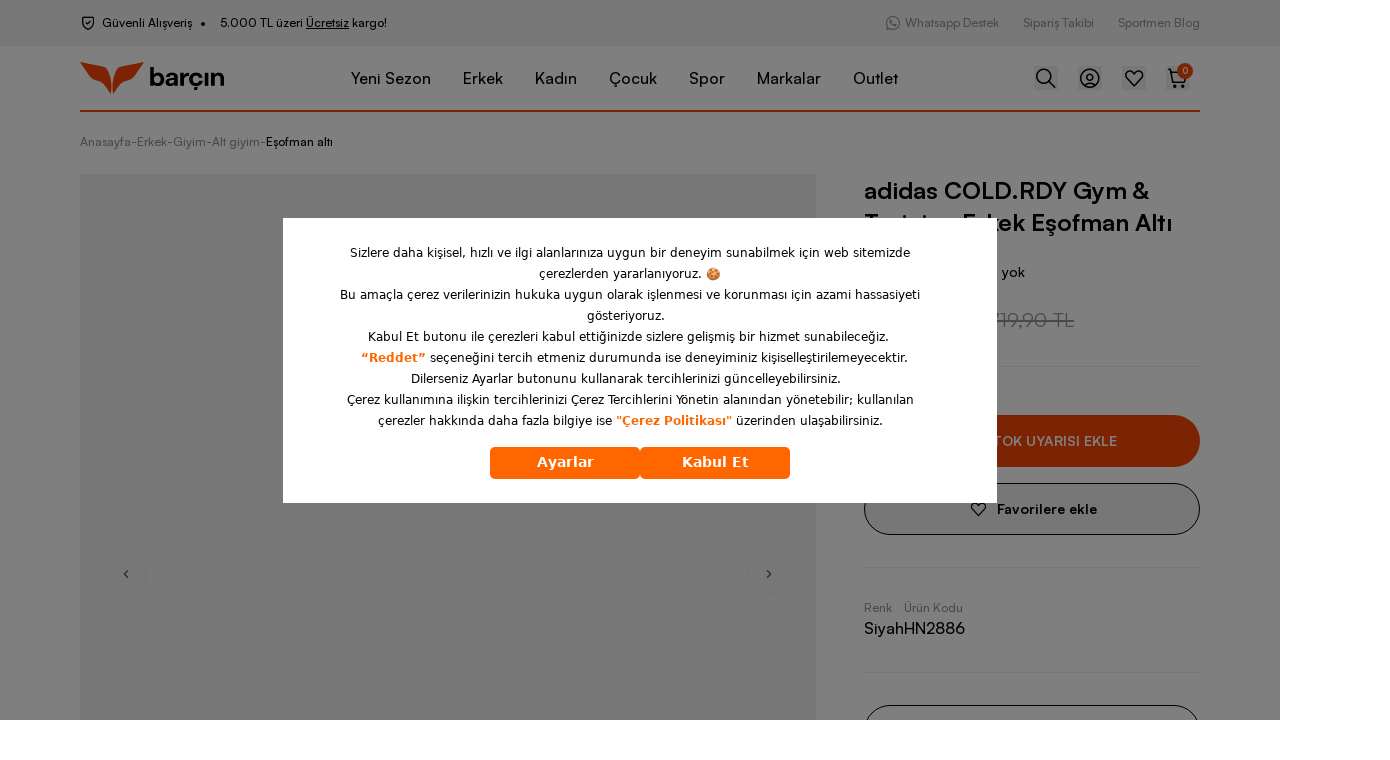

--- FILE ---
content_type: application/javascript; charset=UTF-8
request_url: https://www.barcin.com/_next/static/chunks/6179-5ac1e239d73581ac.js
body_size: 3157
content:
"use strict";(self.webpackChunk_N_E=self.webpackChunk_N_E||[]).push([[6179],{9078:function(e,t,i){i.d(t,{H:function(){return n},I:function(){return s}});var l=i(57437),a=i(2265);let r=(0,a.createContext)(void 0),n=e=>{let{children:t}=e,[i,n]=(0,a.useState)([]);return(0,a.useEffect)(()=>{if(void 0===window.waitInsiderEventManager){let e=0;window.waitInsiderEventManager=setInterval(()=>{void 0!==window.Insider&&void 0!==window.Insider.eventManager&&(clearInterval(window.waitInsiderEventManager),window.Insider.eventManager.once("ins-sr:only-api-campaign:load",e=>{let{detail:t}=e;t&&n(e=>{let i=e.findIndex(e=>e.campaignId===t.campaignId&&e.variationId===t.variationId);if(-1===i)return[...e,t];{let l=[...e];return l[i]={...l[i],products:t.products},l}})})),++e>=100&&clearInterval(window.waitInsiderEventManager)},100)}},[]),(0,l.jsx)(r.Provider,{value:{recoList:i,setRecoList:n},children:t})},s=()=>{let e=(0,a.useContext)(r);if(!e)throw Error("useInsiderData must be used within an InsiderDataProvider");return e}},96800:function(e,t,i){var l=i(57437),a=i(54365),r=i(80605),n=i(2265),s=i(30878),o=i(81848),d=i(55300),u=i(34653);t.Z=e=>{let{status:t}=(0,r.useSession)(),{t:i}=(0,u.ql)(),{data:c,isLoading:v,isSuccess:p}=(0,s.X_)({limit:1e3},{skip:"authenticated"!==t}),m=(0,n.useMemo)(()=>{var t;return null==c?void 0:null===(t=c.results)||void 0===t?void 0:t.find(t=>Number(t.product.pk)===Number(e))},[c,e]),[_,x]=(0,n.useState)(!!m),[f,g]=(0,n.useState)(!1),[b,{isLoading:h}]=(0,s.ul)(),[w,{isLoading:y}]=(0,s.XB)(),k=(0,n.useCallback)(async()=>{try{m?await w(m.pk).then(()=>{(0,d.Oj)(null==m?void 0:m.product)}):(await b(e),g(!0))}catch(e){console.error("Failed operation:",e)}},[m,e,b,w]);(0,n.useEffect)(()=>{x(!!m)},[m]),(0,n.useEffect)(()=>{m&&!_&&f&&(x(!0),(0,d.PO)(null==m?void 0:m.product))},[m,_,f]);let j=h||y;return{FavButton:(0,n.useMemo)(()=>e=>{var t;return(0,l.jsx)("button",{className:(0,a.Z)("flex items-center hover:cursor-pointer","disabled:opacity-50 disabled:cursor-not-allowed",e.className),onClick:k,"data-testid":"favourites-icon",children:v||j?(0,l.jsx)(o.LoaderSpinner,{className:"w-4 h-4 text-2xl leading-none"}):(0,l.jsxs)(l.Fragment,{children:[(0,l.jsx)(o.Icon,{name:_?"bw-heart-full":"bw-heart",className:(0,a.Z)("text-2xl leading-none",_?"text-primary-red":"text-black"),size:null!==(t=e.size)&&void 0!==t?t:20}),e.label&&(0,l.jsx)("span",{className:"ml-2",children:_?i("product.added_to_favorites"):i("product.add_to_favorites")})]})})},[_,j,v,p,k])}}},72150:function(e,t,i){i.d(t,{i:function(){return l}});let l=e=>{let{products:t,isInsider:i=!1}=e;return Array.isArray(t)?t.map(e=>{var t,l,a,r;return{pk:i?e.item_id:e.pk,url:i?e.url:e.absolute_url,name:e.name,image:i?e.image_url:null===(l=e.productimage_set)||void 0===l?void 0:null===(t=l[0])||void 0===t?void 0:t.image,retail_price:i?null===(a=e.original_price)||void 0===a?void 0:a.TRY:e.retail_price,price:i?null===(r=e.price)||void 0===r?void 0:r.TRY:e.price,absolute_url:i?e.url:e.absolute_url,attribute_set:i?e.attributes:e.attribute_set,attributes:e.attributes,attributes_kwargs:i?e.attributes:e.attributes_kwargs,base_code:e.base_code,basket_offers:e.basket_offers,currency_type:e.currency_type,data_source:e.data_source,extra_attributes:e.extra_attributes,form_schema:e.form_schema,in_stock:e.in_stock,is_ready_to_basket:e.is_ready_to_basket,price_type:e.price_type,product_type:e.product_type,product_image_set:e.product_image_set,product_video_set:e.product_video_set,sku:e.sku,stock:e.stock,productimage_set:i?e.product_image_set:e.productimage_set,productvideo_set:i?e.product_video_set:e.productvideo_set,unit_type:e.unit_type,created_date:e.created_date,modified_date:e.modified_date,quantity:e.quantity,extra_data:e.extra_data}}):[]}},66179:function(e,t,i){i.d(t,{default:function(){return _}});var l=i(57437),a=i(2265),r=i(81848),n=i(19764),s=i(48768);i(7354),i(86968),i(76889);var o=i(54365),d=i(9078),u=i(72150),c=i(76482),v=i(54789),p=i(96800);let m=e=>{let{product:t}=e,{FavButton:i}=(0,p.Z)(t.pk);return(0,l.jsxs)("div",{className:"flex flex-col relative",children:[(0,l.jsx)(i,{className:"absolute top-2 right-3 z-20 fav-btn lg:top-4 lg:right-4"}),(0,l.jsx)(r.Link,{prefetch:!1,href:t.url,className:"relative block group",children:(0,l.jsx)(v.Image,{src:t.image||"/noimage.jpg",alt:t.name,width:408,height:408,className:"w-full h-full object-cover relative",unoptimized:!0,style:{height:"auto",width:"100%"},loading:"lazy",priority:!1})}),(0,l.jsxs)("div",{className:"flex flex-col mt-3",children:[(0,l.jsx)(r.Link,{prefetch:!1,href:t.url,className:"font-bold text-[13px] leading-[1.125rem] line-clamp-2 text-ellipsis",children:t.name}),(0,l.jsxs)("div",{className:"flex items-center font-medium text-[13px] leading-[1.125rem] mt-3",children:[(0,l.jsx)(r.Price,{className:"font-normal",value:t.price}),parseFloat(t.retail_price)>parseFloat(t.price)&&(0,l.jsx)(r.Price,{className:"font-normal line-through text-xs ml-3",value:t.retail_price})]})]})]})};function _(e){var t,i,v,p,_,x,f,g,b,h,w,y,k,j,I,N,z,E,M,P,C,O;let{data:B,className:S,breakpoints:Z,controlClassName:A,headerClassName:F}=e,L=(0,a.useMemo)(()=>{var e,t;return((null==B?void 0:null===(t=B.attributes)||void 0===t?void 0:null===(e=t.zone_id)||void 0===e?void 0:e.value)||"").split(",").map(e=>parseInt(e))},[null==B?void 0:null===(i=B.attributes)||void 0===i?void 0:null===(t=i.zone_id)||void 0===t?void 0:t.value]),{recoList:q}=(0,d.I)(),[R,V]=(0,a.useState)(()=>(0,u.i)({products:B.products})||[]),D=(0,a.useRef)(),[T,X]=(0,a.useState)(!1);return((0,a.useEffect)(()=>{let e=q.find(e=>L.includes(e.campaignId));e&&V((0,u.i)({products:e.products,isInsider:!0}))},[L,q]),!R.length||(null==B?void 0:null===(p=B.attributes)||void 0===p?void 0:null===(v=p.status)||void 0===v?void 0:v.value)&&(null==B?void 0:null===(x=B.attributes)||void 0===x?void 0:null===(_=x.status)||void 0===_?void 0:_.value)=="passive")?null:(0,l.jsxs)("section",{className:(0,o.Z)([(null==B?void 0:null===(g=B.attributes)||void 0===g?void 0:null===(f=g.is_desktop_full_width)||void 0===f?void 0:f.value)!=="yes"&&"px-0 xl:px-20",(null==B?void 0:null===(h=B.attributes)||void 0===h?void 0:null===(b=h.is_mobile_full_width)||void 0===b?void 0:b.value)!=="yes"&&"px-4 xl:px-0",S]),style:{color:(null==B?void 0:null===(y=B.attributes)||void 0===y?void 0:null===(w=y.title_color)||void 0===w?void 0:w.value)||"#000000"},"data-zone-id":(null===(k=B.zone_id)||void 0===k?void 0:k.value)||void 0,children:[(0,l.jsxs)("div",{className:(0,c.m)(["flex items-center justify-between py-1.5 px-4 mb-4 lg:mb-6 lg:pl-0 lg:pr-0",(null==B?void 0:null===(I=B.attributes)||void 0===I?void 0:null===(j=I.is_desktop_full_width)||void 0===j?void 0:j.value)==="yes"&&"lg:pr-12",F]),children:[(null===(N=B.attributes.title)||void 0===N?void 0:N.value)&&(0,l.jsxs)("div",{className:"flex items-center",children:[(0,l.jsx)(r.Icon,{name:"bw-star-2",size:24,className:"text-primary-red text-xl leading-none mr-4 lg:text-2xl lg:leading-none"}),(0,l.jsx)("h2",{className:"font-medium text-2xl lg:text-[1.75rem] lg:leading-10",children:B.attributes.title.value})]}),(0,l.jsxs)("div",{className:(0,c.m)("hidden lg:flex items-center space-x-2 text-black",A),children:[(0,l.jsx)("button",{onClick:()=>{var e;return null===(e=D.current)||void 0===e?void 0:e.slidePrev()},className:"text-2xl leading-none bg-gray-lighter p-2.5 rounded-3xl",children:(0,l.jsx)(r.Icon,{name:"bw-chevron-left"})}),(0,l.jsx)("button",{onClick:()=>{var e;return null===(e=D.current)||void 0===e?void 0:e.slideNext()},className:"text-2xl leading-none bg-gray-lighter p-2.5 rounded-3xl",children:(0,l.jsx)(r.Icon,{name:"bw-chevron-right"})})]})]}),(0,l.jsx)(n.tq,{modules:[s.W_,s.tl],onBeforeInit:e=>{D.current=e},onInit:()=>X(!0),slidesPerView:2.25,spaceBetween:16,slidesOffsetAfter:16,slidesOffsetBefore:16,className:(0,o.Z)(["min-w-0 transition-opacity duration-300 ease-in-out",!T&&"opacity-0 pointer-events-none",T&&"opacity-100 pointer-events-auto",(null==B?void 0:null===(E=B.attributes)||void 0===E?void 0:null===(z=E.has_pagination)||void 0===z?void 0:z.value)==="yes"&&"!pb-8"]),pagination:{enabled:(null==B?void 0:null===(P=B.attributes)||void 0===P?void 0:null===(M=P.has_pagination)||void 0===M?void 0:M.value)==="yes"},style:{"--swiper-pagination-bottom":"0px","--swiper-pagination-bullet-width":"2rem","--swiper-pagination-bullet-height":"3px","--swiper-pagination-bullet-border-radius":"10px","--swiper-pagination-color":(null==B?void 0:null===(O=B.attributes)||void 0===O?void 0:null===(C=O.text_color)||void 0===C?void 0:C.value)||"#000000","--swiper-pagination-bullet-horizontal-gap":"2px"},breakpoints:Z||{1024:{slidesPerView:4,slidesOffsetAfter:0,slidesOffsetBefore:0},768:{slidesPerView:3,slidesOffsetAfter:0,slidesOffsetBefore:0}},children:R.map(e=>(0,l.jsx)(n.o5,{children:(0,l.jsx)(m,{product:e})},e.pk))})]})}}}]);

--- FILE ---
content_type: application/javascript; charset=UTF-8
request_url: https://www.barcin.com/_next/static/chunks/8415-f7929ccc4bbc933a.js
body_size: 7256
content:
"use strict";(self.webpackChunk_N_E=self.webpackChunk_N_E||[]).push([[8415],{54365:function(e,r,t){t.d(r,{Z:function(){return o}});function o(){for(var e,r,t=0,o="";t<arguments.length;)(e=arguments[t++])&&(r=function e(r){var t,o,n="";if("string"==typeof r||"number"==typeof r)n+=r;else if("object"==typeof r){if(Array.isArray(r))for(t=0;t<r.length;t++)r[t]&&(o=e(r[t]))&&(n&&(n+=" "),n+=o);else for(t in r)r[t]&&(n&&(n+=" "),n+=t)}return n}(e))&&(o&&(o+=" "),o+=r);return o}},36596:function(e,r,t){t.d(r,{Z:function(){return i}});var o=t(2265),n=function(e){return"object"==typeof e&&null!==e},i=function(e){var r=e.value,t=void 0===r?"":r,i=e.numInputs,a=void 0===i?4:i,l=e.onChange,s=e.onPaste,c=e.renderInput,d=e.shouldAutoFocus,u=void 0!==d&&d,p=e.inputType,f=void 0===p?"text":p,b=e.renderSeparator,g=e.placeholder,m=e.containerStyle,v=e.inputStyle,h=e.skipDefaultStyles,y=void 0!==h&&h,x=o.useState(0),w=x[0],k=x[1],z=o.useRef([]),j=function(){return t?t.toString().split(""):[]},N="number"===f||"tel"===f;o.useEffect(function(){z.current=z.current.slice(0,a)},[a]),o.useEffect(function(){var e;u&&(null===(e=z.current[0])||void 0===e||e.focus())},[u]);var C=function(){if("string"==typeof g){if(g.length===a)return g;g.length>0&&console.error("Length of the placeholder should be equal to the number of inputs.")}},I=function(e){return(N?!isNaN(Number(e)):"string"==typeof e)&&1===e.trim().length},G=function(e){var r=e.target.value;I(r)&&(O(r),M(w+1))},S=function(e){var r=e.nativeEvent,t=e.target.value;I(t)||(t.length!==a||t.split("").some(function(e){return!I(e)})||(P(t.split("")),M(a-1)),null===r.data&&"deleteContentBackward"===r.inputType&&(e.preventDefault(),O(""),M(w-1)),e.target.value="")},D=function(){k(w-1)},E=function(e){var r=j();[e.code,e.key].includes("Backspace")?(e.preventDefault(),O(""),M(w-1)):"Delete"===e.code?(e.preventDefault(),O("")):"ArrowLeft"===e.code?(e.preventDefault(),M(w-1)):"ArrowRight"===e.code?(e.preventDefault(),M(w+1)):e.key===r[w]?(e.preventDefault(),M(w+1)):("Spacebar"===e.code||"Space"===e.code||"ArrowUp"===e.code||"ArrowDown"===e.code)&&e.preventDefault()},M=function(e){var r,t,o=Math.max(Math.min(a-1,e),0);z.current[o]&&(null===(r=z.current[o])||void 0===r||r.focus(),null===(t=z.current[o])||void 0===t||t.select(),k(o))},O=function(e){var r=j();r[w]=e[0],P(r)},P=function(e){l(e.join(""))},A=function(e){e.preventDefault();var r,t=j(),o=w,n=e.clipboardData.getData("text/plain").slice(0,a-w).split("");if(!(N&&n.some(function(e){return isNaN(Number(e))}))){for(var i=0;i<a;++i)i>=w&&n.length>0&&(t[i]=null!==(r=n.shift())&&void 0!==r?r:"",o++);M(o),P(t)}};return o.createElement("div",{style:Object.assign({display:"flex",alignItems:"center"},n(m)&&m),className:"string"==typeof m?m:void 0,onPaste:s},Array.from({length:a},function(e,r){return r}).map(function(e){var r,t,i;return o.createElement(o.Fragment,{key:e},c({value:null!==(r=j()[e])&&void 0!==r?r:"",placeholder:null!==(i=null===(t=C())||void 0===t?void 0:t[e])&&void 0!==i?i:void 0,ref:function(r){return z.current[e]=r},onChange:G,onFocus:function(r){k(e),r.target.select()},onBlur:D,onKeyDown:E,onPaste:A,autoComplete:"off","aria-label":"Please enter OTP character ".concat(e+1),style:Object.assign(y?{}:{width:"1em",textAlign:"center"},n(v)?v:{}),className:"string"==typeof v?v:void 0,type:f,inputMode:N?"numeric":"text",onInput:S},e),e<a-1&&("function"==typeof b?b(e):b))}))}},76482:function(e,r,t){function o(){return(o=Object.assign?Object.assign.bind():function(e){for(var r=1;r<arguments.length;r++){var t=arguments[r];for(var o in t)Object.prototype.hasOwnProperty.call(t,o)&&(e[o]=t[o])}return e}).apply(this,arguments)}t.d(r,{m:function(){return C}});var n=/^\[(.+)\]$/;function i(e,r){var t=e;return r.split("-").forEach(function(e){t.nextPart.has(e)||t.nextPart.set(e,{nextPart:new Map,validators:[]}),t=t.nextPart.get(e)}),t}var a=/\s+/;function l(){for(var e,r,t=0,o="";t<arguments.length;)(e=arguments[t++])&&(r=function e(r){if("string"==typeof r)return r;for(var t,o="",n=0;n<r.length;n++)r[n]&&(t=e(r[n]))&&(o&&(o+=" "),o+=t);return o}(e))&&(o&&(o+=" "),o+=r);return o}function s(e){var r=function(r){return r[e]||[]};return r.isThemeGetter=!0,r}var c=/^\[(.+)\]$/,d=/^\d+\/\d+$/,u=new Set(["px","full","screen"]),p=/^(\d+)?(xs|sm|md|lg|xl)$/,f=/\d+(%|px|r?em|[sdl]?v([hwib]|min|max)|pt|pc|in|cm|mm|cap|ch|ex|r?lh)/,b=/^-?((\d+)?\.?(\d+)[a-z]+|0)_-?((\d+)?\.?(\d+)[a-z]+|0)/;function g(e){return!Number.isNaN(Number(e))||u.has(e)||d.test(e)||m(e)}function m(e){var r,t=null==(r=c.exec(e))?void 0:r[1];return!!t&&(t.startsWith("length:")||f.test(t))}function v(e){var r,t=null==(r=c.exec(e))?void 0:r[1];return!!t&&t.startsWith("size:")}function h(e){var r,t=null==(r=c.exec(e))?void 0:r[1];return!!t&&t.startsWith("position:")}function y(e){var r,t=null==(r=c.exec(e))?void 0:r[1];return!!t&&(t.startsWith("url(")||t.startsWith("url:"))}function x(e){var r,t=null==(r=c.exec(e))?void 0:r[1];return!!t&&(!Number.isNaN(Number(t))||t.startsWith("number:"))}function w(e){var r,t=null==(r=c.exec(e))?void 0:r[1];return t?Number.isInteger(Number(t)):Number.isInteger(Number(e))}function k(e){return c.test(e)}function z(){return!0}function j(e){return p.test(e)}function N(e){var r,t=null==(r=c.exec(e))?void 0:r[1];return!!t&&b.test(t)}var C=function(){for(var e,r,t,s=arguments.length,c=Array(s),d=0;d<s;d++)c[d]=arguments[d];var u=function(a){var l=c[0];return r=(e=function(e){var r,t,a,l,s;return o({cache:function(e){if(e<1)return{get:function(){},set:function(){}};var r=0,t=new Map,o=new Map;function n(n,i){t.set(n,i),++r>e&&(r=0,o=t,t=new Map)}return{get:function(e){var r=t.get(e);return void 0!==r?r:void 0!==(r=o.get(e))?(n(e,r),r):void 0},set:function(e,r){t.has(e)?t.set(e,r):n(e,r)}}}(e.cacheSize),splitModifiers:(r=e.separator||":",function(e){for(var t=0,o=[],n=0,i=0;i<e.length;i++){var a=e[i];0===t&&a===r[0]&&(1===r.length||e.slice(i,i+r.length)===r)&&(o.push(e.slice(n,i)),n=i+r.length),"["===a?t++:"]"===a&&t--}var l=0===o.length?e:e.substring(n),s=l.startsWith("!"),c=s?l.substring(1):l;return{modifiers:o,hasImportantModifier:s,baseClassName:c}})},(t=e.theme,a=e.prefix,l={nextPart:new Map,validators:[]},(s=Object.entries(e.classGroups),a?s.map(function(e){return[e[0],e[1].map(function(e){return"string"==typeof e?a+e:"object"==typeof e?Object.fromEntries(Object.entries(e).map(function(e){return[a+e[0],e[1]]})):e})]}):s).forEach(function(e){var r=e[0];(function e(r,t,o,n){r.forEach(function(r){if("string"==typeof r){(""===r?t:i(t,r)).classGroupId=o;return}if("function"==typeof r){if(r.isThemeGetter){e(r(n),t,o,n);return}t.validators.push({validator:r,classGroupId:o});return}Object.entries(r).forEach(function(r){var a=r[0];e(r[1],i(t,a),o,n)})})})(e[1],l,r,t)}),{getClassGroupId:function(e){var r=e.split("-");return""===r[0]&&1!==r.length&&r.shift(),function e(r,t){if(0===r.length)return t.classGroupId;var o,n=r[0],i=t.nextPart.get(n),a=i?e(r.slice(1),i):void 0;if(a)return a;if(0!==t.validators.length){var l=r.join("-");return null==(o=t.validators.find(function(e){return(0,e.validator)(l)}))?void 0:o.classGroupId}}(r,l)||function(e){if(n.test(e)){var r=n.exec(e)[1],t=null==r?void 0:r.substring(0,r.indexOf(":"));if(t)return"arbitrary.."+t}}(e)},getConflictingClassGroupIds:function(r){return e.conflictingClassGroups[r]||[]}}))}(c.slice(1).reduce(function(e,r){return r(e)},l()))).cache.get,t=e.cache.set,u=p,p(a)};function p(o){var n,i,l,s,c,d=r(o);if(d)return d;var u=(i=(n=e).splitModifiers,l=n.getClassGroupId,s=n.getConflictingClassGroupIds,c=new Set,o.trim().split(a).map(function(e){var r=i(e),t=r.modifiers,o=r.hasImportantModifier,n=l(r.baseClassName);if(!n)return{isTailwindClass:!1,originalClassName:e};var a=(function(e){if(e.length<=1)return e;var r=[],t=[];return e.forEach(function(e){"["===e[0]?(r.push.apply(r,t.sort().concat([e])),t=[]):t.push(e)}),r.push.apply(r,t.sort()),r})(t).join(":");return{isTailwindClass:!0,modifierId:o?a+"!":a,classGroupId:n,originalClassName:e}}).reverse().filter(function(e){if(!e.isTailwindClass)return!0;var r=e.modifierId,t=e.classGroupId,o=r+t;return!c.has(o)&&(c.add(o),s(t).forEach(function(e){return c.add(r+e)}),!0)}).reverse().map(function(e){return e.originalClassName}).join(" "));return t(o,u),u}return function(){return u(l.apply(null,arguments))}}(function(){var e=s("colors"),r=s("spacing"),t=s("blur"),o=s("brightness"),n=s("borderColor"),i=s("borderRadius"),a=s("borderSpacing"),l=s("borderWidth"),c=s("contrast"),d=s("grayscale"),u=s("hueRotate"),p=s("invert"),f=s("gap"),b=s("gradientColorStops"),C=s("inset"),I=s("margin"),G=s("opacity"),S=s("padding"),D=s("saturate"),E=s("scale"),M=s("sepia"),O=s("skew"),P=s("space"),A=s("translate"),W=function(){return["auto","contain","none"]},T=function(){return["auto","hidden","clip","visible","scroll"]},R=function(){return["auto",r]},_=function(){return["",g]},$=function(){return["auto",w]},B=function(){return["bottom","center","left","left-bottom","left-top","right","right-bottom","right-top","top"]},F=function(){return["solid","dashed","dotted","double","none"]},q=function(){return["normal","multiply","screen","overlay","darken","lighten","color-dodge","color-burn","hard-light","soft-light","difference","exclusion","hue","saturation","color","luminosity","plus-lighter"]},L=function(){return["start","end","center","between","around","evenly"]},Z=function(){return["","0",k]},K=function(){return["auto","avoid","all","avoid-page","page","left","right","column"]};return{cacheSize:500,theme:{colors:[z],spacing:[g],blur:["none","",j,m],brightness:[w],borderColor:[e],borderRadius:["none","","full",j,m],borderSpacing:[r],borderWidth:_(),contrast:[w],grayscale:Z(),hueRotate:[w],invert:Z(),gap:[r],gradientColorStops:[e],inset:R(),margin:R(),opacity:[w],padding:[r],saturate:[w],scale:[w],sepia:Z(),skew:[w,k],space:[r],translate:[r]},classGroups:{aspect:[{aspect:["auto","square","video",k]}],container:["container"],columns:[{columns:[j]}],"break-after":[{"break-after":K()}],"break-before":[{"break-before":K()}],"break-inside":[{"break-inside":["auto","avoid","avoid-page","avoid-column"]}],"box-decoration":[{"box-decoration":["slice","clone"]}],box:[{box:["border","content"]}],display:["block","inline-block","inline","flex","inline-flex","table","inline-table","table-caption","table-cell","table-column","table-column-group","table-footer-group","table-header-group","table-row-group","table-row","flow-root","grid","inline-grid","contents","list-item","hidden"],float:[{float:["right","left","none"]}],clear:[{clear:["left","right","both","none"]}],isolation:["isolate","isolation-auto"],"object-fit":[{object:["contain","cover","fill","none","scale-down"]}],"object-position":[{object:[].concat(B(),[k])}],overflow:[{overflow:T()}],"overflow-x":[{"overflow-x":T()}],"overflow-y":[{"overflow-y":T()}],overscroll:[{overscroll:W()}],"overscroll-x":[{"overscroll-x":W()}],"overscroll-y":[{"overscroll-y":W()}],position:["static","fixed","absolute","relative","sticky"],inset:[{inset:[C]}],"inset-x":[{"inset-x":[C]}],"inset-y":[{"inset-y":[C]}],top:[{top:[C]}],right:[{right:[C]}],bottom:[{bottom:[C]}],left:[{left:[C]}],visibility:["visible","invisible","collapse"],z:[{z:[w]}],basis:[{basis:[r]}],"flex-direction":[{flex:["row","row-reverse","col","col-reverse"]}],"flex-wrap":[{flex:["wrap","wrap-reverse","nowrap"]}],flex:[{flex:["1","auto","initial","none",k]}],grow:[{grow:Z()}],shrink:[{shrink:Z()}],order:[{order:["first","last","none",w]}],"grid-cols":[{"grid-cols":[z]}],"col-start-end":[{col:["auto",{span:[w]}]}],"col-start":[{"col-start":$()}],"col-end":[{"col-end":$()}],"grid-rows":[{"grid-rows":[z]}],"row-start-end":[{row:["auto",{span:[w]}]}],"row-start":[{"row-start":$()}],"row-end":[{"row-end":$()}],"grid-flow":[{"grid-flow":["row","col","dense","row-dense","col-dense"]}],"auto-cols":[{"auto-cols":["auto","min","max","fr",k]}],"auto-rows":[{"auto-rows":["auto","min","max","fr",k]}],gap:[{gap:[f]}],"gap-x":[{"gap-x":[f]}],"gap-y":[{"gap-y":[f]}],"justify-content":[{justify:L()}],"justify-items":[{"justify-items":["start","end","center","stretch"]}],"justify-self":[{"justify-self":["auto","start","end","center","stretch"]}],"align-content":[{content:[].concat(L(),["baseline"])}],"align-items":[{items:["start","end","center","baseline","stretch"]}],"align-self":[{self:["auto","start","end","center","stretch","baseline"]}],"place-content":[{"place-content":[].concat(L(),["baseline","stretch"])}],"place-items":[{"place-items":["start","end","center","baseline","stretch"]}],"place-self":[{"place-self":["auto","start","end","center","stretch"]}],p:[{p:[S]}],px:[{px:[S]}],py:[{py:[S]}],pt:[{pt:[S]}],pr:[{pr:[S]}],pb:[{pb:[S]}],pl:[{pl:[S]}],m:[{m:[I]}],mx:[{mx:[I]}],my:[{my:[I]}],mt:[{mt:[I]}],mr:[{mr:[I]}],mb:[{mb:[I]}],ml:[{ml:[I]}],"space-x":[{"space-x":[P]}],"space-x-reverse":["space-x-reverse"],"space-y":[{"space-y":[P]}],"space-y-reverse":["space-y-reverse"],w:[{w:["auto","min","max","fit",r]}],"min-w":[{"min-w":["min","max","fit",g]}],"max-w":[{"max-w":["0","none","full","min","max","fit","prose",{screen:[j]},j,m]}],h:[{h:[r,"auto","min","max","fit"]}],"min-h":[{"min-h":["min","max","fit",g]}],"max-h":[{"max-h":[r,"min","max","fit"]}],"font-size":[{text:["base",j,m]}],"font-smoothing":["antialiased","subpixel-antialiased"],"font-style":["italic","not-italic"],"font-weight":[{font:["thin","extralight","light","normal","medium","semibold","bold","extrabold","black",x]}],"font-family":[{font:[z]}],"fvn-normal":["normal-nums"],"fvn-ordinal":["ordinal"],"fvn-slashed-zero":["slashed-zero"],"fvn-figure":["lining-nums","oldstyle-nums"],"fvn-spacing":["proportional-nums","tabular-nums"],"fvn-fraction":["diagonal-fractions","stacked-fractons"],tracking:[{tracking:["tighter","tight","normal","wide","wider","widest",m]}],leading:[{leading:["none","tight","snug","normal","relaxed","loose",g]}],"list-style-type":[{list:["none","disc","decimal",k]}],"list-style-position":[{list:["inside","outside"]}],"placeholder-color":[{placeholder:[e]}],"placeholder-opacity":[{"placeholder-opacity":[G]}],"text-alignment":[{text:["left","center","right","justify","start","end"]}],"text-color":[{text:[e]}],"text-opacity":[{"text-opacity":[G]}],"text-decoration":["underline","overline","line-through","no-underline"],"text-decoration-style":[{decoration:[].concat(F(),["wavy"])}],"text-decoration-thickness":[{decoration:["auto","from-font",g]}],"underline-offset":[{"underline-offset":["auto",g]}],"text-decoration-color":[{decoration:[e]}],"text-transform":["uppercase","lowercase","capitalize","normal-case"],"text-overflow":["truncate","text-ellipsis","text-clip"],indent:[{indent:[r]}],"vertical-align":[{align:["baseline","top","middle","bottom","text-top","text-bottom","sub","super",m]}],whitespace:[{whitespace:["normal","nowrap","pre","pre-line","pre-wrap"]}],break:[{break:["normal","words","all","keep"]}],content:[{content:["none",k]}],"bg-attachment":[{bg:["fixed","local","scroll"]}],"bg-clip":[{"bg-clip":["border","padding","content","text"]}],"bg-opacity":[{"bg-opacity":[G]}],"bg-origin":[{"bg-origin":["border","padding","content"]}],"bg-position":[{bg:[].concat(B(),[h])}],"bg-repeat":[{bg:["no-repeat",{repeat:["","x","y","round","space"]}]}],"bg-size":[{bg:["auto","cover","contain",v]}],"bg-image":[{bg:["none",{"gradient-to":["t","tr","r","br","b","bl","l","tl"]},y]}],"bg-color":[{bg:[e]}],"gradient-from":[{from:[b]}],"gradient-via":[{via:[b]}],"gradient-to":[{to:[b]}],rounded:[{rounded:[i]}],"rounded-t":[{"rounded-t":[i]}],"rounded-r":[{"rounded-r":[i]}],"rounded-b":[{"rounded-b":[i]}],"rounded-l":[{"rounded-l":[i]}],"rounded-tl":[{"rounded-tl":[i]}],"rounded-tr":[{"rounded-tr":[i]}],"rounded-br":[{"rounded-br":[i]}],"rounded-bl":[{"rounded-bl":[i]}],"border-w":[{border:[l]}],"border-w-x":[{"border-x":[l]}],"border-w-y":[{"border-y":[l]}],"border-w-t":[{"border-t":[l]}],"border-w-r":[{"border-r":[l]}],"border-w-b":[{"border-b":[l]}],"border-w-l":[{"border-l":[l]}],"border-opacity":[{"border-opacity":[G]}],"border-style":[{border:[].concat(F(),["hidden"])}],"divide-x":[{"divide-x":[l]}],"divide-x-reverse":["divide-x-reverse"],"divide-y":[{"divide-y":[l]}],"divide-y-reverse":["divide-y-reverse"],"divide-opacity":[{"divide-opacity":[G]}],"divide-style":[{divide:F()}],"border-color":[{border:[n]}],"border-color-x":[{"border-x":[n]}],"border-color-y":[{"border-y":[n]}],"border-color-t":[{"border-t":[n]}],"border-color-r":[{"border-r":[n]}],"border-color-b":[{"border-b":[n]}],"border-color-l":[{"border-l":[n]}],"divide-color":[{divide:[n]}],"outline-style":[{outline:[""].concat(F())}],"outline-offset":[{"outline-offset":[g]}],"outline-w":[{outline:[g]}],"outline-color":[{outline:[e]}],"ring-w":[{ring:_()}],"ring-w-inset":["ring-inset"],"ring-color":[{ring:[e]}],"ring-opacity":[{"ring-opacity":[G]}],"ring-offset-w":[{"ring-offset":[g]}],"ring-offset-color":[{"ring-offset":[e]}],shadow:[{shadow:["","inner","none",j,N]}],"shadow-color":[{shadow:[z]}],opacity:[{opacity:[G]}],"mix-blend":[{"mix-blend":q()}],"bg-blend":[{"bg-blend":q()}],filter:[{filter:["","none"]}],blur:[{blur:[t]}],brightness:[{brightness:[o]}],contrast:[{contrast:[c]}],"drop-shadow":[{"drop-shadow":["","none",j,k]}],grayscale:[{grayscale:[d]}],"hue-rotate":[{"hue-rotate":[u]}],invert:[{invert:[p]}],saturate:[{saturate:[D]}],sepia:[{sepia:[M]}],"backdrop-filter":[{"backdrop-filter":["","none"]}],"backdrop-blur":[{"backdrop-blur":[t]}],"backdrop-brightness":[{"backdrop-brightness":[o]}],"backdrop-contrast":[{"backdrop-contrast":[c]}],"backdrop-grayscale":[{"backdrop-grayscale":[d]}],"backdrop-hue-rotate":[{"backdrop-hue-rotate":[u]}],"backdrop-invert":[{"backdrop-invert":[p]}],"backdrop-opacity":[{"backdrop-opacity":[G]}],"backdrop-saturate":[{"backdrop-saturate":[D]}],"backdrop-sepia":[{"backdrop-sepia":[M]}],"border-collapse":[{border:["collapse","separate"]}],"border-spacing":[{"border-spacing":[a]}],"border-spacing-x":[{"border-spacing-x":[a]}],"border-spacing-y":[{"border-spacing-y":[a]}],"table-layout":[{table:["auto","fixed"]}],transition:[{transition:["none","all","","colors","opacity","shadow","transform",k]}],duration:[{duration:[w]}],ease:[{ease:["linear","in","out","in-out",k]}],delay:[{delay:[w]}],animate:[{animate:["none","spin","ping","pulse","bounce",k]}],transform:[{transform:["","gpu","none"]}],scale:[{scale:[E]}],"scale-x":[{"scale-x":[E]}],"scale-y":[{"scale-y":[E]}],rotate:[{rotate:[w,k]}],"translate-x":[{"translate-x":[A]}],"translate-y":[{"translate-y":[A]}],"skew-x":[{"skew-x":[O]}],"skew-y":[{"skew-y":[O]}],"transform-origin":[{origin:["center","top","top-right","right","bottom-right","bottom","bottom-left","left","top-left",k]}],accent:[{accent:["auto",e]}],appearance:["appearance-none"],cursor:[{cursor:["auto","default","pointer","wait","text","move","help","not-allowed","none","context-menu","progress","cell","crosshair","vertical-text","alias","copy","no-drop","grab","grabbing","all-scroll","col-resize","row-resize","n-resize","e-resize","s-resize","w-resize","ne-resize","nw-resize","se-resize","sw-resize","ew-resize","ns-resize","nesw-resize","nwse-resize","zoom-in","zoom-out",k]}],"caret-color":[{caret:[e]}],"pointer-events":[{"pointer-events":["none","auto"]}],resize:[{resize:["none","y","x",""]}],"scroll-behavior":[{scroll:["auto","smooth"]}],"scroll-m":[{"scroll-m":[r]}],"scroll-mx":[{"scroll-mx":[r]}],"scroll-my":[{"scroll-my":[r]}],"scroll-mt":[{"scroll-mt":[r]}],"scroll-mr":[{"scroll-mr":[r]}],"scroll-mb":[{"scroll-mb":[r]}],"scroll-ml":[{"scroll-ml":[r]}],"scroll-p":[{"scroll-p":[r]}],"scroll-px":[{"scroll-px":[r]}],"scroll-py":[{"scroll-py":[r]}],"scroll-pt":[{"scroll-pt":[r]}],"scroll-pr":[{"scroll-pr":[r]}],"scroll-pb":[{"scroll-pb":[r]}],"scroll-pl":[{"scroll-pl":[r]}],"snap-align":[{snap:["start","end","center","align-none"]}],"snap-stop":[{snap:["normal","always"]}],"snap-type":[{snap:["none","x","y","both"]}],"snap-strictness":[{snap:["mandatory","proximity"]}],touch:[{touch:["auto","none","pinch-zoom","manipulation",{pan:["x","left","right","y","up","down"]}]}],select:[{select:["none","text","all","auto"]}],"will-change":[{"will-change":["auto","scroll","contents","transform",k]}],fill:[{fill:[e,"none"]}],"stroke-w":[{stroke:[g,x]}],stroke:[{stroke:[e,"none"]}],sr:["sr-only","not-sr-only"]},conflictingClassGroups:{overflow:["overflow-x","overflow-y"],overscroll:["overscroll-x","overscroll-y"],inset:["inset-x","inset-y","top","right","bottom","left"],"inset-x":["right","left"],"inset-y":["top","bottom"],flex:["basis","grow","shrink"],"col-start-end":["col-start","col-end"],"row-start-end":["row-start","row-end"],gap:["gap-x","gap-y"],p:["px","py","pt","pr","pb","pl"],px:["pr","pl"],py:["pt","pb"],m:["mx","my","mt","mr","mb","ml"],mx:["mr","ml"],my:["mt","mb"],"font-size":["leading"],"fvn-normal":["fvn-ordinal","fvn-slashed-zero","fvn-figure","fvn-spacing","fvn-fraction"],"fvn-ordinal":["fvn-normal"],"fvn-slashed-zero":["fvn-normal"],"fvn-figure":["fvn-normal"],"fvn-spacing":["fvn-normal"],"fvn-fraction":["fvn-normal"],rounded:["rounded-t","rounded-r","rounded-b","rounded-l","rounded-tl","rounded-tr","rounded-br","rounded-bl"],"rounded-t":["rounded-tl","rounded-tr"],"rounded-r":["rounded-tr","rounded-br"],"rounded-b":["rounded-br","rounded-bl"],"rounded-l":["rounded-tl","rounded-bl"],"border-spacing":["border-spacing-x","border-spacing-y"],"border-w":["border-w-t","border-w-r","border-w-b","border-w-l"],"border-w-x":["border-w-r","border-w-l"],"border-w-y":["border-w-t","border-w-b"],"border-color":["border-color-t","border-color-r","border-color-b","border-color-l"],"border-color-x":["border-color-r","border-color-l"],"border-color-y":["border-color-t","border-color-b"],"scroll-m":["scroll-mx","scroll-my","scroll-mt","scroll-mr","scroll-mb","scroll-ml"],"scroll-mx":["scroll-mr","scroll-ml"],"scroll-my":["scroll-mt","scroll-mb"],"scroll-p":["scroll-px","scroll-py","scroll-pt","scroll-pr","scroll-pb","scroll-pl"],"scroll-px":["scroll-pr","scroll-pl"],"scroll-py":["scroll-pt","scroll-pb"]}}})}}]);

--- FILE ---
content_type: application/javascript; charset=UTF-8
request_url: https://www.barcin.com/_next/static/chunks/605-00821f5e600d78ea.js
body_size: 9243
content:
(self.webpackChunk_N_E=self.webpackChunk_N_E||[]).push([[605],{99506:function(e,t,r){"use strict";var n=r(9973);Object.defineProperty(t,"__esModule",{value:!0}),t.BroadcastChannel=function(){var e=arguments.length>0&&void 0!==arguments[0]?arguments[0]:"nextauth.message";return{receive:function(t){var r=function(r){if(r.key===e){var n,o=JSON.parse(null!==(n=r.newValue)&&void 0!==n?n:"{}");(null==o?void 0:o.event)==="session"&&null!=o&&o.data&&t(o)}};return window.addEventListener("storage",r),function(){return window.removeEventListener("storage",r)}},post:function(t){if("undefined"!=typeof window)try{localStorage.setItem(e,JSON.stringify(s(s({},t),{},{timestamp:f()})))}catch(e){}}}},t.apiBaseUrl=l,t.fetchData=function(e,t,r){return c.apply(this,arguments)},t.now=f;var o=n(r(35750)),a=n(r(11753)),u=n(r(85024));function i(e,t){var r=Object.keys(e);if(Object.getOwnPropertySymbols){var n=Object.getOwnPropertySymbols(e);t&&(n=n.filter(function(t){return Object.getOwnPropertyDescriptor(e,t).enumerable})),r.push.apply(r,n)}return r}function s(e){for(var t=1;t<arguments.length;t++){var r=null!=arguments[t]?arguments[t]:{};t%2?i(Object(r),!0).forEach(function(t){(0,a.default)(e,t,r[t])}):Object.getOwnPropertyDescriptors?Object.defineProperties(e,Object.getOwnPropertyDescriptors(r)):i(Object(r)).forEach(function(t){Object.defineProperty(e,t,Object.getOwnPropertyDescriptor(r,t))})}return e}function c(){return(c=(0,u.default)(o.default.mark(function e(t,r,n){var a,u,i,c,f,p,d,v,h,y=arguments;return o.default.wrap(function(e){for(;;)switch(e.prev=e.next){case 0:return u=(a=y.length>3&&void 0!==y[3]?y[3]:{}).ctx,c=void 0===(i=a.req)?null==u?void 0:u.req:i,f="".concat(l(r),"/").concat(t),e.prev=2,d={headers:s({"Content-Type":"application/json"},null!=c&&null!==(p=c.headers)&&void 0!==p&&p.cookie?{cookie:c.headers.cookie}:{})},null!=c&&c.body&&(d.body=JSON.stringify(c.body),d.method="POST"),e.next=7,fetch(f,d);case 7:return v=e.sent,e.next=10,v.json();case 10:if(h=e.sent,v.ok){e.next=13;break}throw h;case 13:return e.abrupt("return",Object.keys(h).length>0?h:null);case 16:return e.prev=16,e.t0=e.catch(2),n.error("CLIENT_FETCH_ERROR",{error:e.t0,url:f}),e.abrupt("return",null);case 20:case"end":return e.stop()}},e,null,[[2,16]])}))).apply(this,arguments)}function l(e){return"undefined"==typeof window?"".concat(e.baseUrlServer).concat(e.basePathServer):e.basePath}function f(){return Math.floor(Date.now()/1e3)}},60026:function(e,t,r){"use strict";var n=r(9973);Object.defineProperty(t,"__esModule",{value:!0}),t.UnsupportedStrategy=t.UnknownError=t.OAuthCallbackError=t.MissingSecret=t.MissingAuthorize=t.MissingAdapterMethods=t.MissingAdapter=t.MissingAPIRoute=t.InvalidCallbackUrl=t.AccountNotLinkedError=void 0,t.adapterErrorHandler=function(e,t){if(e)return Object.keys(e).reduce(function(r,n){return r[n]=(0,a.default)(o.default.mark(function r(){var a,u,i,s,c,l=arguments;return o.default.wrap(function(r){for(;;)switch(r.prev=r.next){case 0:for(r.prev=0,u=Array(a=l.length),i=0;i<a;i++)u[i]=l[i];return t.debug("adapter_".concat(n),{args:u}),s=e[n],r.next=6,s.apply(void 0,u);case 6:return r.abrupt("return",r.sent);case 9:throw r.prev=9,r.t0=r.catch(0),t.error("adapter_error_".concat(n),r.t0),(c=new v(r.t0)).name="".concat(S(n),"Error"),c;case 15:case"end":return r.stop()}},r,null,[[0,9]])})),r},{})},t.capitalize=S,t.eventsErrorHandler=function(e,t){return Object.keys(e).reduce(function(r,n){return r[n]=(0,a.default)(o.default.mark(function r(){var a,u=arguments;return o.default.wrap(function(r){for(;;)switch(r.prev=r.next){case 0:return r.prev=0,a=e[n],r.next=4,a.apply(void 0,u);case 4:return r.abrupt("return",r.sent);case 7:r.prev=7,r.t0=r.catch(0),t.error("".concat(E(n),"_EVENT_ERROR"),r.t0);case 10:case"end":return r.stop()}},r,null,[[0,7]])})),r},{})},t.upperSnake=E;var o=n(r(35750)),a=n(r(85024)),u=n(r(24583)),i=n(r(11753)),s=n(r(76017)),c=n(r(65040)),l=n(r(22364)),f=n(r(18540)),p=n(r(34543));function d(e){var t=function(){if("undefined"==typeof Reflect||!Reflect.construct||Reflect.construct.sham)return!1;if("function"==typeof Proxy)return!0;try{return Boolean.prototype.valueOf.call(Reflect.construct(Boolean,[],function(){})),!0}catch(e){return!1}}();return function(){var r,n=(0,p.default)(e);return r=t?Reflect.construct(n,arguments,(0,p.default)(this).constructor):n.apply(this,arguments),(0,f.default)(this,r)}}var v=function(e){(0,l.default)(r,e);var t=d(r);function r(e){var n,o;return(0,s.default)(this,r),(o=t.call(this,null!==(n=null==e?void 0:e.message)&&void 0!==n?n:e)).name="UnknownError",o.code=e.code,e instanceof Error&&(o.stack=e.stack),o}return(0,c.default)(r,[{key:"toJSON",value:function(){return{name:this.name,message:this.message,stack:this.stack}}}]),r}((0,n(r(55906)).default)(Error));t.UnknownError=v;var h=function(e){(0,l.default)(r,e);var t=d(r);function r(){var e;(0,s.default)(this,r);for(var n=arguments.length,o=Array(n),a=0;a<n;a++)o[a]=arguments[a];return e=t.call.apply(t,[this].concat(o)),(0,i.default)((0,u.default)(e),"name","OAuthCallbackError"),e}return(0,c.default)(r)}(v);t.OAuthCallbackError=h;var y=function(e){(0,l.default)(r,e);var t=d(r);function r(){var e;(0,s.default)(this,r);for(var n=arguments.length,o=Array(n),a=0;a<n;a++)o[a]=arguments[a];return e=t.call.apply(t,[this].concat(o)),(0,i.default)((0,u.default)(e),"name","AccountNotLinkedError"),e}return(0,c.default)(r)}(v);t.AccountNotLinkedError=y;var x=function(e){(0,l.default)(r,e);var t=d(r);function r(){var e;(0,s.default)(this,r);for(var n=arguments.length,o=Array(n),a=0;a<n;a++)o[a]=arguments[a];return e=t.call.apply(t,[this].concat(o)),(0,i.default)((0,u.default)(e),"name","MissingAPIRouteError"),(0,i.default)((0,u.default)(e),"code","MISSING_NEXTAUTH_API_ROUTE_ERROR"),e}return(0,c.default)(r)}(v);t.MissingAPIRoute=x;var b=function(e){(0,l.default)(r,e);var t=d(r);function r(){var e;(0,s.default)(this,r);for(var n=arguments.length,o=Array(n),a=0;a<n;a++)o[a]=arguments[a];return e=t.call.apply(t,[this].concat(o)),(0,i.default)((0,u.default)(e),"name","MissingSecretError"),(0,i.default)((0,u.default)(e),"code","NO_SECRET"),e}return(0,c.default)(r)}(v);t.MissingSecret=b;var g=function(e){(0,l.default)(r,e);var t=d(r);function r(){var e;(0,s.default)(this,r);for(var n=arguments.length,o=Array(n),a=0;a<n;a++)o[a]=arguments[a];return e=t.call.apply(t,[this].concat(o)),(0,i.default)((0,u.default)(e),"name","MissingAuthorizeError"),(0,i.default)((0,u.default)(e),"code","CALLBACK_CREDENTIALS_HANDLER_ERROR"),e}return(0,c.default)(r)}(v);t.MissingAuthorize=g;var _=function(e){(0,l.default)(r,e);var t=d(r);function r(){var e;(0,s.default)(this,r);for(var n=arguments.length,o=Array(n),a=0;a<n;a++)o[a]=arguments[a];return e=t.call.apply(t,[this].concat(o)),(0,i.default)((0,u.default)(e),"name","MissingAdapterError"),(0,i.default)((0,u.default)(e),"code","EMAIL_REQUIRES_ADAPTER_ERROR"),e}return(0,c.default)(r)}(v);t.MissingAdapter=_;var w=function(e){(0,l.default)(r,e);var t=d(r);function r(){var e;(0,s.default)(this,r);for(var n=arguments.length,o=Array(n),a=0;a<n;a++)o[a]=arguments[a];return e=t.call.apply(t,[this].concat(o)),(0,i.default)((0,u.default)(e),"name","MissingAdapterMethodsError"),(0,i.default)((0,u.default)(e),"code","MISSING_ADAPTER_METHODS_ERROR"),e}return(0,c.default)(r)}(v);t.MissingAdapterMethods=w;var O=function(e){(0,l.default)(r,e);var t=d(r);function r(){var e;(0,s.default)(this,r);for(var n=arguments.length,o=Array(n),a=0;a<n;a++)o[a]=arguments[a];return e=t.call.apply(t,[this].concat(o)),(0,i.default)((0,u.default)(e),"name","UnsupportedStrategyError"),(0,i.default)((0,u.default)(e),"code","CALLBACK_CREDENTIALS_JWT_ERROR"),e}return(0,c.default)(r)}(v);t.UnsupportedStrategy=O;var m=function(e){(0,l.default)(r,e);var t=d(r);function r(){var e;(0,s.default)(this,r);for(var n=arguments.length,o=Array(n),a=0;a<n;a++)o[a]=arguments[a];return e=t.call.apply(t,[this].concat(o)),(0,i.default)((0,u.default)(e),"name","InvalidCallbackUrl"),(0,i.default)((0,u.default)(e),"code","INVALID_CALLBACK_URL_ERROR"),e}return(0,c.default)(r)}(v);function E(e){return e.replace(/([A-Z])/g,"_$1").toUpperCase()}function S(e){return"".concat(e[0].toUpperCase()).concat(e.slice(1))}t.InvalidCallbackUrl=m},80605:function(e,t,r){"use strict";var n,o,a,u,i,s=r(25566),c=r(9973),l=r(22053);Object.defineProperty(t,"__esModule",{value:!0});var f={SessionContext:!0,useSession:!0,getSession:!0,getCsrfToken:!0,getProviders:!0,signIn:!0,signOut:!0,SessionProvider:!0};t.SessionContext=void 0,t.SessionProvider=function(e){if(!M)throw Error("React Context is unavailable in Server Components");var t,r,n,o,a,u,i=e.children,s=e.basePath,c=e.refetchInterval,l=e.refetchWhenOffline;s&&(j.basePath=s);var f=void 0!==e.session;j._lastSync=f?(0,g.now)():0;var d=y.useState(function(){return f&&(j._session=e.session),e.session}),x=(0,h.default)(d,2),b=x[0],w=x[1],O=y.useState(!f),m=(0,h.default)(O,2),E=m[0],S=m[1];y.useEffect(function(){return j._getSession=(0,v.default)(p.default.mark(function e(){var t,r,n=arguments;return p.default.wrap(function(e){for(;;)switch(e.prev=e.next){case 0:if(t=(n.length>0&&void 0!==n[0]?n[0]:{}).event,e.prev=1,!((r="storage"===t)||void 0===j._session)){e.next=10;break}return j._lastSync=(0,g.now)(),e.next=7,R({broadcast:!r});case 7:return j._session=e.sent,w(j._session),e.abrupt("return");case 10:if(!(!t||null===j._session||(0,g.now)()<j._lastSync)){e.next=12;break}return e.abrupt("return");case 12:return j._lastSync=(0,g.now)(),e.next=15,R();case 15:j._session=e.sent,w(j._session),e.next=22;break;case 19:e.prev=19,e.t0=e.catch(1),P.error("CLIENT_SESSION_ERROR",e.t0);case 22:return e.prev=22,S(!1),e.finish(22);case 25:case"end":return e.stop()}},e,null,[[1,19,22,25]])})),j._getSession(),function(){j._lastSync=0,j._session=void 0,j._getSession=function(){}}},[]),y.useEffect(function(){var e=k.receive(function(){return j._getSession({event:"storage"})});return function(){return e()}},[]),y.useEffect(function(){var t=e.refetchOnWindowFocus,r=void 0===t||t,n=function(){r&&"visible"===document.visibilityState&&j._getSession({event:"visibilitychange"})};return document.addEventListener("visibilitychange",n,!1),function(){return document.removeEventListener("visibilitychange",n,!1)}},[e.refetchOnWindowFocus]);var A=(t=y.useState("undefined"!=typeof navigator&&navigator.onLine),n=(r=(0,h.default)(t,2))[0],o=r[1],a=function(){return o(!0)},u=function(){return o(!1)},y.useEffect(function(){return window.addEventListener("online",a),window.addEventListener("offline",u),function(){window.removeEventListener("online",a),window.removeEventListener("offline",u)}},[]),n),U=!1!==l||A;y.useEffect(function(){if(c&&U){var e=setInterval(function(){j._session&&j._getSession({event:"poll"})},1e3*c);return function(){return clearInterval(e)}}},[c,U]);var L=y.useMemo(function(){return{data:b,status:E?"loading":b?"authenticated":"unauthenticated",update:function(e){return(0,v.default)(p.default.mark(function t(){var r;return p.default.wrap(function(t){for(;;)switch(t.prev=t.next){case 0:if(!(E||!b)){t.next=2;break}return t.abrupt("return");case 2:return S(!0),t.t0=g.fetchData,t.t1=j,t.t2=P,t.next=8,T();case 8:return t.t3=t.sent,t.t4=e,t.t5={csrfToken:t.t3,data:t.t4},t.t6={body:t.t5},t.t7={req:t.t6},t.next=15,(0,t.t0)("session",t.t1,t.t2,t.t7);case 15:return r=t.sent,S(!1),r&&(w(r),k.post({event:"session",data:{trigger:"getSession"}})),t.abrupt("return",r);case 19:case"end":return t.stop()}},t)}))()}}},[b,E]);return(0,_.jsx)(M.Provider,{value:L,children:i})},t.getCsrfToken=T,t.getProviders=L,t.getSession=R,t.signIn=function(e,t,r){return N.apply(this,arguments)},t.signOut=function(e){return I.apply(this,arguments)},t.useSession=function(e){if(!M)throw Error("React Context is unavailable in Server Components");var t=y.useContext(M),r=null!=e?e:{},n=r.required,o=r.onUnauthenticated,a=n&&"unauthenticated"===t.status;return(y.useEffect(function(){if(a){var e="/api/auth/signin?".concat(new URLSearchParams({error:"SessionRequired",callbackUrl:window.location.href}));o?o():window.location.href=e}},[a,o]),a)?{data:t.data,update:t.update,status:"loading"}:t};var p=c(r(35750)),d=c(r(11753)),v=c(r(85024)),h=c(r(10410)),y=m(r(2265)),x=m(r(81393)),b=c(r(5368)),g=r(99506),_=r(57437),w=r(72013);function O(e){if("function"!=typeof WeakMap)return null;var t=new WeakMap,r=new WeakMap;return(O=function(e){return e?r:t})(e)}function m(e,t){if(!t&&e&&e.__esModule)return e;if(null===e||"object"!==l(e)&&"function"!=typeof e)return{default:e};var r=O(t);if(r&&r.has(e))return r.get(e);var n={},o=Object.defineProperty&&Object.getOwnPropertyDescriptor;for(var a in e)if("default"!==a&&Object.prototype.hasOwnProperty.call(e,a)){var u=o?Object.getOwnPropertyDescriptor(e,a):null;u&&(u.get||u.set)?Object.defineProperty(n,a,u):n[a]=e[a]}return n.default=e,r&&r.set(e,n),n}function E(e,t){var r=Object.keys(e);if(Object.getOwnPropertySymbols){var n=Object.getOwnPropertySymbols(e);t&&(n=n.filter(function(t){return Object.getOwnPropertyDescriptor(e,t).enumerable})),r.push.apply(r,n)}return r}function S(e){for(var t=1;t<arguments.length;t++){var r=null!=arguments[t]?arguments[t]:{};t%2?E(Object(r),!0).forEach(function(t){(0,d.default)(e,t,r[t])}):Object.getOwnPropertyDescriptors?Object.defineProperties(e,Object.getOwnPropertyDescriptors(r)):E(Object(r)).forEach(function(t){Object.defineProperty(e,t,Object.getOwnPropertyDescriptor(r,t))})}return e}Object.keys(w).forEach(function(e){!("default"===e||"__esModule"===e||Object.prototype.hasOwnProperty.call(f,e))&&(e in t&&t[e]===w[e]||Object.defineProperty(t,e,{enumerable:!0,get:function(){return w[e]}}))});var j={baseUrl:(0,b.default)(null!==(n=s.env.NEXTAUTH_URL)&&void 0!==n?n:s.env.VERCEL_URL).origin,basePath:(0,b.default)(s.env.NEXTAUTH_URL).path,baseUrlServer:(0,b.default)(null!==(o=null!==(a=s.env.NEXTAUTH_URL_INTERNAL)&&void 0!==a?a:s.env.NEXTAUTH_URL)&&void 0!==o?o:s.env.VERCEL_URL).origin,basePathServer:(0,b.default)(null!==(u=s.env.NEXTAUTH_URL_INTERNAL)&&void 0!==u?u:s.env.NEXTAUTH_URL).path,_lastSync:0,_session:void 0,_getSession:function(){}},k=(0,g.BroadcastChannel)(),P=(0,x.proxyLogger)(x.default,j.basePath),M=null===(i=y.createContext)||void 0===i?void 0:i.call(y,void 0);function R(e){return A.apply(this,arguments)}function A(){return(A=(0,v.default)(p.default.mark(function e(t){var r,n;return p.default.wrap(function(e){for(;;)switch(e.prev=e.next){case 0:return e.next=2,(0,g.fetchData)("session",j,P,t);case 2:return n=e.sent,(null===(r=null==t?void 0:t.broadcast)||void 0===r||r)&&k.post({event:"session",data:{trigger:"getSession"}}),e.abrupt("return",n);case 5:case"end":return e.stop()}},e)}))).apply(this,arguments)}function T(e){return U.apply(this,arguments)}function U(){return(U=(0,v.default)(p.default.mark(function e(t){var r;return p.default.wrap(function(e){for(;;)switch(e.prev=e.next){case 0:return e.next=2,(0,g.fetchData)("csrf",j,P,t);case 2:return r=e.sent,e.abrupt("return",null==r?void 0:r.csrfToken);case 4:case"end":return e.stop()}},e)}))).apply(this,arguments)}function L(){return C.apply(this,arguments)}function C(){return(C=(0,v.default)(p.default.mark(function e(){return p.default.wrap(function(e){for(;;)switch(e.prev=e.next){case 0:return e.next=2,(0,g.fetchData)("providers",j,P);case 2:return e.abrupt("return",e.sent);case 3:case"end":return e.stop()}},e)}))).apply(this,arguments)}function N(){return(N=(0,v.default)(p.default.mark(function e(t,r,n){var o,a,u,i,s,c,l,f,d,v,h,y,x,b,_,w,O;return p.default.wrap(function(e){for(;;)switch(e.prev=e.next){case 0:return u=void 0===(a=(o=null!=r?r:{}).callbackUrl)?window.location.href:a,s=void 0===(i=o.redirect)||i,c=(0,g.apiBaseUrl)(j),e.next=4,L();case 4:if(l=e.sent){e.next=8;break}return window.location.href="".concat(c,"/error"),e.abrupt("return");case 8:if(!(!t||!(t in l))){e.next=11;break}return window.location.href="".concat(c,"/signin?").concat(new URLSearchParams({callbackUrl:u})),e.abrupt("return");case 11:return f="credentials"===l[t].type,d="email"===l[t].type,v=f||d,h="".concat(c,"/").concat(f?"callback":"signin","/").concat(t),y="".concat(h).concat(n?"?".concat(new URLSearchParams(n)):""),e.t0=fetch,e.t1=y,e.t2={"Content-Type":"application/x-www-form-urlencoded"},e.t3=URLSearchParams,e.t4=S,e.t5=S({},r),e.t6={},e.next=25,T();case 25:return e.t7=e.sent,e.t8=u,e.t9={csrfToken:e.t7,callbackUrl:e.t8,json:!0},e.t10=(0,e.t4)(e.t5,e.t6,e.t9),e.t11=new e.t3(e.t10),e.t12={method:"post",headers:e.t2,body:e.t11},e.next=33,(0,e.t0)(e.t1,e.t12);case 33:return x=e.sent,e.next=36,x.json();case 36:if(b=e.sent,!(s||!v)){e.next=42;break}return w=null!==(_=b.url)&&void 0!==_?_:u,window.location.href=w,w.includes("#")&&window.location.reload(),e.abrupt("return");case 42:if(O=new URL(b.url).searchParams.get("error"),!x.ok){e.next=46;break}return e.next=46,j._getSession({event:"storage"});case 46:return e.abrupt("return",{error:O,status:x.status,ok:x.ok,url:O?null:b.url});case 47:case"end":return e.stop()}},e)}))).apply(this,arguments)}function I(){return(I=(0,v.default)(p.default.mark(function e(t){var r,n,o,a,u,i,s,c,l;return p.default.wrap(function(e){for(;;)switch(e.prev=e.next){case 0:return o=void 0===(n=(null!=t?t:{}).callbackUrl)?window.location.href:n,a=(0,g.apiBaseUrl)(j),e.t0={"Content-Type":"application/x-www-form-urlencoded"},e.t1=URLSearchParams,e.next=6,T();case 6:return e.t2=e.sent,e.t3=o,e.t4={csrfToken:e.t2,callbackUrl:e.t3,json:!0},e.t5=new e.t1(e.t4),u={method:"post",headers:e.t0,body:e.t5},e.next=13,fetch("".concat(a,"/signout"),u);case 13:return i=e.sent,e.next=16,i.json();case 16:if(s=e.sent,k.post({event:"session",data:{trigger:"signout"}}),!(null===(r=null==t?void 0:t.redirect)||void 0===r||r)){e.next=23;break}return l=null!==(c=s.url)&&void 0!==c?c:o,window.location.href=l,l.includes("#")&&window.location.reload(),e.abrupt("return");case 23:return e.next=25,j._getSession({event:"storage"});case 25:return e.abrupt("return",s);case 26:case"end":return e.stop()}},e)}))).apply(this,arguments)}t.SessionContext=M},72013:function(e,t){"use strict";Object.defineProperty(t,"__esModule",{value:!0})},81393:function(e,t,r){"use strict";var n=r(9973);Object.defineProperty(t,"__esModule",{value:!0}),t.default=void 0,t.proxyLogger=function(){var e=arguments.length>0&&void 0!==arguments[0]?arguments[0]:s,t=arguments.length>1?arguments[1]:void 0;try{if("undefined"==typeof window)return e;var r={},n=function(e){r[e]=function(r,n){s[e](r,n),"error"===e&&(n=i(n)),n.client=!0;var a="".concat(t,"/_log"),c=new URLSearchParams(function(e){for(var t=1;t<arguments.length;t++){var r=null!=arguments[t]?arguments[t]:{};t%2?u(Object(r),!0).forEach(function(t){(0,o.default)(e,t,r[t])}):Object.getOwnPropertyDescriptors?Object.defineProperties(e,Object.getOwnPropertyDescriptors(r)):u(Object(r)).forEach(function(t){Object.defineProperty(e,t,Object.getOwnPropertyDescriptor(r,t))})}return e}({level:e,code:r},n));return navigator.sendBeacon?navigator.sendBeacon(a,c):fetch(a,{method:"POST",body:c,keepalive:!0})}};for(var a in e)n(a);return r}catch(e){return s}},t.setLogger=function(){var e=arguments.length>0&&void 0!==arguments[0]?arguments[0]:{},t=arguments.length>1?arguments[1]:void 0;t||(s.debug=function(){}),e.error&&(s.error=e.error),e.warn&&(s.warn=e.warn),e.debug&&(s.debug=e.debug)};var o=n(r(11753)),a=r(60026);function u(e,t){var r=Object.keys(e);if(Object.getOwnPropertySymbols){var n=Object.getOwnPropertySymbols(e);t&&(n=n.filter(function(t){return Object.getOwnPropertyDescriptor(e,t).enumerable})),r.push.apply(r,n)}return r}function i(e){var t;return e instanceof Error&&!(e instanceof a.UnknownError)?{message:e.message,stack:e.stack,name:e.name}:(null!=e&&e.error&&(e.error=i(e.error),e.message=null!==(t=e.message)&&void 0!==t?t:e.error.message),e)}var s={error:function(e,t){t=i(t),console.error("[next-auth][error][".concat(e,"]"),"\nhttps://next-auth.js.org/errors#".concat(e.toLowerCase()),t.message,t)},warn:function(e){console.warn("[next-auth][warn][".concat(e,"]"),"\nhttps://next-auth.js.org/warnings#".concat(e.toLowerCase()))},debug:function(e,t){console.log("[next-auth][debug][".concat(e,"]"),t)}};t.default=s},5368:function(e,t){"use strict";Object.defineProperty(t,"__esModule",{value:!0}),t.default=function(e){var t;let r=new URL("http://localhost:3000/api/auth");e&&!e.startsWith("http")&&(e=`https://${e}`);let n=new URL(null!==(t=e)&&void 0!==t?t:r),o=("/"===n.pathname?r.pathname:n.pathname).replace(/\/$/,""),a=`${n.origin}${o}`;return{origin:n.origin,host:n.host,path:o,base:a,toString:()=>a}}},27831:function(e){e.exports=function(e,t){this.v=e,this.k=t},e.exports.__esModule=!0,e.exports.default=e.exports},52002:function(e){e.exports=function(e,t){(null==t||t>e.length)&&(t=e.length);for(var r=0,n=Array(t);r<t;r++)n[r]=e[r];return n},e.exports.__esModule=!0,e.exports.default=e.exports},44203:function(e){e.exports=function(e){if(Array.isArray(e))return e},e.exports.__esModule=!0,e.exports.default=e.exports},24583:function(e){e.exports=function(e){if(void 0===e)throw ReferenceError("this hasn't been initialised - super() hasn't been called");return e},e.exports.__esModule=!0,e.exports.default=e.exports},85024:function(e){function t(e,t,r,n,o,a,u){try{var i=e[a](u),s=i.value}catch(e){return void r(e)}i.done?t(s):Promise.resolve(s).then(n,o)}e.exports=function(e){return function(){var r=this,n=arguments;return new Promise(function(o,a){var u=e.apply(r,n);function i(e){t(u,o,a,i,s,"next",e)}function s(e){t(u,o,a,i,s,"throw",e)}i(void 0)})}},e.exports.__esModule=!0,e.exports.default=e.exports},76017:function(e){e.exports=function(e,t){if(!(e instanceof t))throw TypeError("Cannot call a class as a function")},e.exports.__esModule=!0,e.exports.default=e.exports},99382:function(e,t,r){var n=r(94262),o=r(4311);e.exports=function(e,t,r){if(n())return Reflect.construct.apply(null,arguments);var a=[null];a.push.apply(a,t);var u=new(e.bind.apply(e,a));return r&&o(u,r.prototype),u},e.exports.__esModule=!0,e.exports.default=e.exports},65040:function(e,t,r){var n=r(2887);function o(e,t){for(var r=0;r<t.length;r++){var o=t[r];o.enumerable=o.enumerable||!1,o.configurable=!0,"value"in o&&(o.writable=!0),Object.defineProperty(e,n(o.key),o)}}e.exports=function(e,t,r){return t&&o(e.prototype,t),r&&o(e,r),Object.defineProperty(e,"prototype",{writable:!1}),e},e.exports.__esModule=!0,e.exports.default=e.exports},11753:function(e,t,r){var n=r(2887);e.exports=function(e,t,r){return(t=n(t))in e?Object.defineProperty(e,t,{value:r,enumerable:!0,configurable:!0,writable:!0}):e[t]=r,e},e.exports.__esModule=!0,e.exports.default=e.exports},34543:function(e){function t(r){return e.exports=t=Object.setPrototypeOf?Object.getPrototypeOf.bind():function(e){return e.__proto__||Object.getPrototypeOf(e)},e.exports.__esModule=!0,e.exports.default=e.exports,t(r)}e.exports=t,e.exports.__esModule=!0,e.exports.default=e.exports},22364:function(e,t,r){var n=r(4311);e.exports=function(e,t){if("function"!=typeof t&&null!==t)throw TypeError("Super expression must either be null or a function");e.prototype=Object.create(t&&t.prototype,{constructor:{value:e,writable:!0,configurable:!0}}),Object.defineProperty(e,"prototype",{writable:!1}),t&&n(e,t)},e.exports.__esModule=!0,e.exports.default=e.exports},9973:function(e){e.exports=function(e){return e&&e.__esModule?e:{default:e}},e.exports.__esModule=!0,e.exports.default=e.exports},26651:function(e){e.exports=function(e){try{return -1!==Function.toString.call(e).indexOf("[native code]")}catch(t){return"function"==typeof e}},e.exports.__esModule=!0,e.exports.default=e.exports},94262:function(e){function t(){try{var r=!Boolean.prototype.valueOf.call(Reflect.construct(Boolean,[],function(){}))}catch(e){}return(e.exports=t=function(){return!!r},e.exports.__esModule=!0,e.exports.default=e.exports)()}e.exports=t,e.exports.__esModule=!0,e.exports.default=e.exports},82088:function(e){e.exports=function(e,t){var r=null==e?null:"undefined"!=typeof Symbol&&e[Symbol.iterator]||e["@@iterator"];if(null!=r){var n,o,a,u,i=[],s=!0,c=!1;try{if(a=(r=r.call(e)).next,0===t){if(Object(r)!==r)return;s=!1}else for(;!(s=(n=a.call(r)).done)&&(i.push(n.value),i.length!==t);s=!0);}catch(e){c=!0,o=e}finally{try{if(!s&&null!=r.return&&(u=r.return(),Object(u)!==u))return}finally{if(c)throw o}}return i}},e.exports.__esModule=!0,e.exports.default=e.exports},48174:function(e){e.exports=function(){throw TypeError("Invalid attempt to destructure non-iterable instance.\nIn order to be iterable, non-array objects must have a [Symbol.iterator]() method.")},e.exports.__esModule=!0,e.exports.default=e.exports},18540:function(e,t,r){var n=r(22053).default,o=r(24583);e.exports=function(e,t){if(t&&("object"==n(t)||"function"==typeof t))return t;if(void 0!==t)throw TypeError("Derived constructors may only return object or undefined");return o(e)},e.exports.__esModule=!0,e.exports.default=e.exports},93399:function(e,t,r){var n=r(53384);function o(){var t,r,a="function"==typeof Symbol?Symbol:{},u=a.iterator||"@@iterator",i=a.toStringTag||"@@toStringTag";function s(e,o,a,u){var i=Object.create((o&&o.prototype instanceof l?o:l).prototype);return n(i,"_invoke",function(e,n,o){var a,u,i,s=0,l=o||[],f=!1,p={p:0,n:0,v:t,a:d,f:d.bind(t,4),d:function(e,r){return a=e,u=0,i=t,p.n=r,c}};function d(e,n){for(u=e,i=n,r=0;!f&&s&&!o&&r<l.length;r++){var o,a=l[r],d=p.p,v=a[2];e>3?(o=v===n)&&(i=a[(u=a[4])?5:(u=3,3)],a[4]=a[5]=t):a[0]<=d&&((o=e<2&&d<a[1])?(u=0,p.v=n,p.n=a[1]):d<v&&(o=e<3||a[0]>n||n>v)&&(a[4]=e,a[5]=n,p.n=v,u=0))}if(o||e>1)return c;throw f=!0,n}return function(o,l,v){if(s>1)throw TypeError("Generator is already running");for(f&&1===l&&d(l,v),u=l,i=v;(r=u<2?t:i)||!f;){a||(u?u<3?(u>1&&(p.n=-1),d(u,i)):p.n=i:p.v=i);try{if(s=2,a){if(u||(o="next"),r=a[o]){if(!(r=r.call(a,i)))throw TypeError("iterator result is not an object");if(!r.done)return r;i=r.value,u<2&&(u=0)}else 1===u&&(r=a.return)&&r.call(a),u<2&&(i=TypeError("The iterator does not provide a '"+o+"' method"),u=1);a=t}else if((r=(f=p.n<0)?i:e.call(n,p))!==c)break}catch(e){a=t,u=1,i=e}finally{s=1}}return{value:r,done:f}}}(e,a,u),!0),i}var c={};function l(){}function f(){}function p(){}r=Object.getPrototypeOf;var d=[][u]?r(r([][u]())):(n(r={},u,function(){return this}),r),v=p.prototype=l.prototype=Object.create(d);function h(e){return Object.setPrototypeOf?Object.setPrototypeOf(e,p):(e.__proto__=p,n(e,i,"GeneratorFunction")),e.prototype=Object.create(v),e}return f.prototype=p,n(v,"constructor",p),n(p,"constructor",f),f.displayName="GeneratorFunction",n(p,i,"GeneratorFunction"),n(v),n(v,i,"Generator"),n(v,u,function(){return this}),n(v,"toString",function(){return"[object Generator]"}),(e.exports=o=function(){return{w:s,m:h}},e.exports.__esModule=!0,e.exports.default=e.exports)()}e.exports=o,e.exports.__esModule=!0,e.exports.default=e.exports},98386:function(e,t,r){var n=r(65789);e.exports=function(e,t,r,o,a){var u=n(e,t,r,o,a);return u.next().then(function(e){return e.done?e.value:u.next()})},e.exports.__esModule=!0,e.exports.default=e.exports},65789:function(e,t,r){var n=r(93399),o=r(7003);e.exports=function(e,t,r,a,u){return new o(n().w(e,t,r,a),u||Promise)},e.exports.__esModule=!0,e.exports.default=e.exports},7003:function(e,t,r){var n=r(27831),o=r(53384);e.exports=function e(t,r){var a;this.next||(o(e.prototype),o(e.prototype,"function"==typeof Symbol&&Symbol.asyncIterator||"@asyncIterator",function(){return this})),o(this,"_invoke",function(e,o,u){function i(){return new r(function(o,a){(function e(o,a,u,i){try{var s=t[o](a),c=s.value;return c instanceof n?r.resolve(c.v).then(function(t){e("next",t,u,i)},function(t){e("throw",t,u,i)}):r.resolve(c).then(function(e){s.value=e,u(s)},function(t){return e("throw",t,u,i)})}catch(e){i(e)}})(e,u,o,a)})}return a=a?a.then(i,i):i()},!0)},e.exports.__esModule=!0,e.exports.default=e.exports},53384:function(e){function t(r,n,o,a){var u=Object.defineProperty;try{u({},"",{})}catch(e){u=0}e.exports=t=function(e,r,n,o){if(r)u?u(e,r,{value:n,enumerable:!o,configurable:!o,writable:!o}):e[r]=n;else{var a=function(r,n){t(e,r,function(e){return this._invoke(r,n,e)})};a("next",0),a("throw",1),a("return",2)}},e.exports.__esModule=!0,e.exports.default=e.exports,t(r,n,o,a)}e.exports=t,e.exports.__esModule=!0,e.exports.default=e.exports},17599:function(e){e.exports=function(e){var t=Object(e),r=[];for(var n in t)r.unshift(n);return function e(){for(;r.length;)if((n=r.pop())in t)return e.value=n,e.done=!1,e;return e.done=!0,e}},e.exports.__esModule=!0,e.exports.default=e.exports},97211:function(e,t,r){var n=r(27831),o=r(93399),a=r(98386),u=r(65789),i=r(7003),s=r(17599),c=r(97910);function l(){"use strict";var t=o(),r=t.m(l),f=(Object.getPrototypeOf?Object.getPrototypeOf(r):r.__proto__).constructor;function p(e){var t="function"==typeof e&&e.constructor;return!!t&&(t===f||"GeneratorFunction"===(t.displayName||t.name))}var d={throw:1,return:2,break:3,continue:3};function v(e){var t,r;return function(n){t||(t={stop:function(){return r(n.a,2)},catch:function(){return n.v},abrupt:function(e,t){return r(n.a,d[e],t)},delegateYield:function(e,o,a){return t.resultName=o,r(n.d,c(e),a)},finish:function(e){return r(n.f,e)}},r=function(e,r,o){n.p=t.prev,n.n=t.next;try{return e(r,o)}finally{t.next=n.n}}),t.resultName&&(t[t.resultName]=n.v,t.resultName=void 0),t.sent=n.v,t.next=n.n;try{return e.call(this,t)}finally{n.p=t.prev,n.n=t.next}}}return(e.exports=l=function(){return{wrap:function(e,r,n,o){return t.w(v(e),r,n,o&&o.reverse())},isGeneratorFunction:p,mark:t.m,awrap:function(e,t){return new n(e,t)},AsyncIterator:i,async:function(e,t,r,n,o){return(p(t)?u:a)(v(e),t,r,n,o)},keys:s,values:c}},e.exports.__esModule=!0,e.exports.default=e.exports)()}e.exports=l,e.exports.__esModule=!0,e.exports.default=e.exports},97910:function(e,t,r){var n=r(22053).default;e.exports=function(e){if(null!=e){var t=e["function"==typeof Symbol&&Symbol.iterator||"@@iterator"],r=0;if(t)return t.call(e);if("function"==typeof e.next)return e;if(!isNaN(e.length))return{next:function(){return e&&r>=e.length&&(e=void 0),{value:e&&e[r++],done:!e}}}}throw TypeError(n(e)+" is not iterable")},e.exports.__esModule=!0,e.exports.default=e.exports},4311:function(e){function t(r,n){return e.exports=t=Object.setPrototypeOf?Object.setPrototypeOf.bind():function(e,t){return e.__proto__=t,e},e.exports.__esModule=!0,e.exports.default=e.exports,t(r,n)}e.exports=t,e.exports.__esModule=!0,e.exports.default=e.exports},10410:function(e,t,r){var n=r(44203),o=r(82088),a=r(97752),u=r(48174);e.exports=function(e,t){return n(e)||o(e,t)||a(e,t)||u()},e.exports.__esModule=!0,e.exports.default=e.exports},45107:function(e,t,r){var n=r(22053).default;e.exports=function(e,t){if("object"!=n(e)||!e)return e;var r=e[Symbol.toPrimitive];if(void 0!==r){var o=r.call(e,t||"default");if("object"!=n(o))return o;throw TypeError("@@toPrimitive must return a primitive value.")}return("string"===t?String:Number)(e)},e.exports.__esModule=!0,e.exports.default=e.exports},2887:function(e,t,r){var n=r(22053).default,o=r(45107);e.exports=function(e){var t=o(e,"string");return"symbol"==n(t)?t:t+""},e.exports.__esModule=!0,e.exports.default=e.exports},22053:function(e){function t(r){return e.exports=t="function"==typeof Symbol&&"symbol"==typeof Symbol.iterator?function(e){return typeof e}:function(e){return e&&"function"==typeof Symbol&&e.constructor===Symbol&&e!==Symbol.prototype?"symbol":typeof e},e.exports.__esModule=!0,e.exports.default=e.exports,t(r)}e.exports=t,e.exports.__esModule=!0,e.exports.default=e.exports},97752:function(e,t,r){var n=r(52002);e.exports=function(e,t){if(e){if("string"==typeof e)return n(e,t);var r=({}).toString.call(e).slice(8,-1);return"Object"===r&&e.constructor&&(r=e.constructor.name),"Map"===r||"Set"===r?Array.from(e):"Arguments"===r||/^(?:Ui|I)nt(?:8|16|32)(?:Clamped)?Array$/.test(r)?n(e,t):void 0}},e.exports.__esModule=!0,e.exports.default=e.exports},55906:function(e,t,r){var n=r(34543),o=r(4311),a=r(26651),u=r(99382);function i(t){var r="function"==typeof Map?new Map:void 0;return e.exports=i=function(e){if(null===e||!a(e))return e;if("function"!=typeof e)throw TypeError("Super expression must either be null or a function");if(void 0!==r){if(r.has(e))return r.get(e);r.set(e,t)}function t(){return u(e,arguments,n(this).constructor)}return t.prototype=Object.create(e.prototype,{constructor:{value:t,enumerable:!1,writable:!0,configurable:!0}}),o(t,e)},e.exports.__esModule=!0,e.exports.default=e.exports,i(t)}e.exports=i,e.exports.__esModule=!0,e.exports.default=e.exports},35750:function(e,t,r){var n=r(97211)();e.exports=n;try{regeneratorRuntime=n}catch(e){"object"==typeof globalThis?globalThis.regeneratorRuntime=n:Function("r","regeneratorRuntime = r")(n)}}}]);